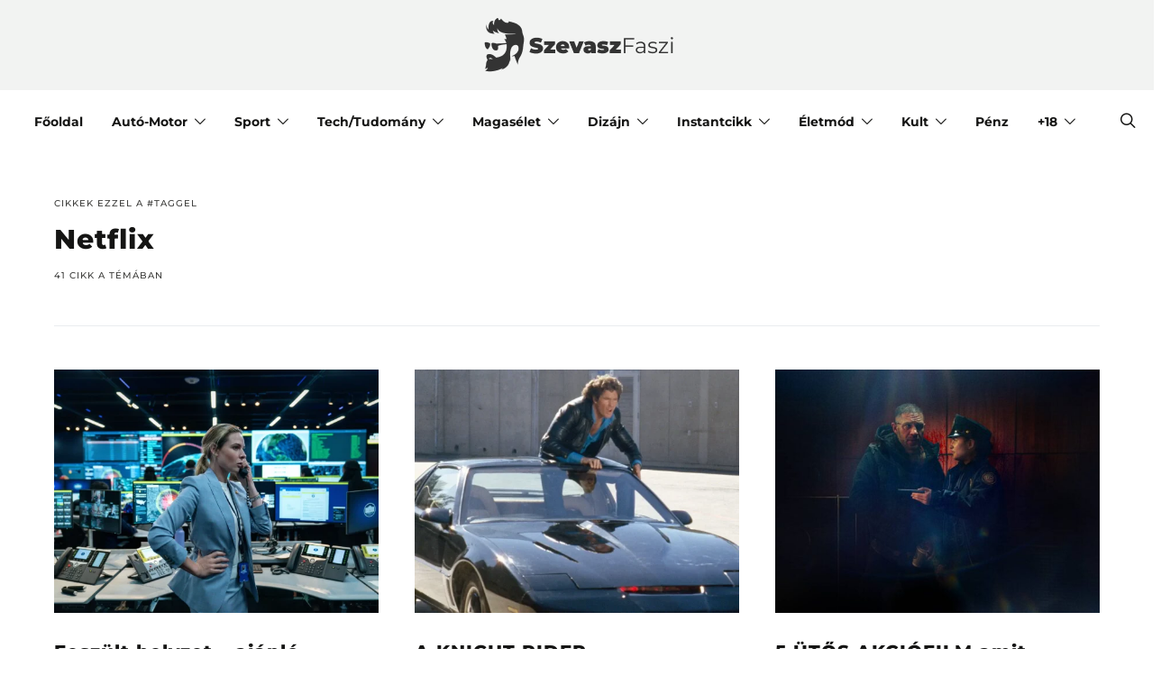

--- FILE ---
content_type: text/css
request_url: https://szevaszfaszi.hu/wp-content/plugins/canvas/components/content-formatting/block-list/block.css?ver=1766959019
body_size: 942
content:
/**
 * All of the CSS for your public-facing functionality should be
 * included in this file.
 */
/**
 * Environment for all styles (variables, additions, etc).
 */
/*--------------------------------------------------------------*/
/*--------------------------------------------------------------*/
[class*="is-style-cnvs-list-styled"] {
	--cnvs-list-styled-line-height: 1.5;
	--cnvs-list-styled-font-size: 14px;
	--cnvs-list-styled-children-font-size: 0.875rem;
	--cnvs-list-styled-ul-box-background: #ced4da;
	--cnvs-list-styled-ul-box-border-radius: 0;
	--cnvs-list-styled-ul-positive-box-color: #28a745;
	--cnvs-list-styled-ul-negative-box-color: #dc3545;
	--cnvs-list-styled-ol-box-color: #495057;
	--cnvs-list-styled-ol-box-font-size: 0.875rem;
	--cnvs-list-styled-ol-box-font-weight: 600;
	--cnvs-list-styled-ol-box-background-color: #e9ecef;
	--cnvs-list-styled-ol-box-border-radius: 50%;
	--cnvs-list-styled-ol-positive-box-background-color: #28a745;
	--cnvs-list-styled-ol-negative-box-background-color: #dc3545;
	--cnvs-list-styled-ol-positive-box-color: #fff;
	--cnvs-list-styled-ol-negative-box-color: #fff;
}

/*--------------------------------------------------------------*/
.is-style-cnvs-list-styled,
.is-style-cnvs-list-styled-positive,
.is-style-cnvs-list-styled-negative {
	line-height: var(--cnvs-list-styled-line-height);
	list-style: none;
	font-size: var(--cnvs-list-styled-font-size);
}

.is-style-cnvs-list-styled:not(:first-child),
.is-style-cnvs-list-styled-positive:not(:first-child),
.is-style-cnvs-list-styled-negative:not(:first-child) {
	margin-top: 1.5rem;
}

.is-style-cnvs-list-styled:not(:last-child),
.is-style-cnvs-list-styled-positive:not(:last-child),
.is-style-cnvs-list-styled-negative:not(:last-child) {
	margin-bottom: 1.5rem;
}

.is-style-cnvs-list-styled li:not(:first-child),
.is-style-cnvs-list-styled-positive li:not(:first-child),
.is-style-cnvs-list-styled-negative li:not(:first-child) {
	margin-top: 0.5rem;
}

.is-style-cnvs-list-styled > li,
.is-style-cnvs-list-styled-positive > li,
.is-style-cnvs-list-styled-negative > li {
	position: relative;
	padding-left: 2.5rem;
}

.is-style-cnvs-list-styled > li:before,
.is-style-cnvs-list-styled-positive > li:before,
.is-style-cnvs-list-styled-negative > li:before {
	display: -webkit-box;
	display: -ms-flexbox;
	display: flex;
	-webkit-box-align: center;
	-ms-flex-align: center;
	align-items: center;
	-webkit-box-pack: center;
	-ms-flex-pack: center;
	justify-content: center;
	position: absolute;
	left: 0;
	top: 0;
}

ol.is-style-cnvs-list-styled,
ol.is-style-cnvs-list-styled-positive,
ol.is-style-cnvs-list-styled-negative {
	counter-reset: ol;
}

ol.is-style-cnvs-list-styled > li:before,
ol.is-style-cnvs-list-styled-positive > li:before,
ol.is-style-cnvs-list-styled-negative > li:before {
	width: 1.5rem;
	height: 1.5rem;
	content: counter(ol);
	counter-increment: ol;
	color: var(--cnvs-list-styled-ol-box-color);
	font-size: var(--cnvs-list-styled-ol-box-font-size);
	font-weight: var(--cnvs-list-styled-ol-box-font-weight);
	background-color: var(--cnvs-list-styled-ol-box-background-color);
	border-radius: var(--cnvs-list-styled-ol-box-border-radius);
	line-height: 1;
}

ul.is-style-cnvs-list-styled > li:before {
	content: '';
	width: 0.25rem;
	height: 0.25rem;
	margin-top: 0.75rem;
	left: 1rem;
	background: var(--cnvs-list-styled-ul-box-background);
	border-radius: var(--cnvs-list-styled-ul-box-border-radius);
}

ol.is-style-cnvs-list-styled ul,
ol.is-style-cnvs-list-styled ol,
ul.is-style-cnvs-list-styled ol,
ul.is-style-cnvs-list-styled ul {
	margin-top: 0.5rem;
	margin-bottom: 0.5rem;
	padding-left: 0;
	font-size: var(--cnvs-list-styled-children-font-size);
}

ol.is-style-cnvs-list-styled ul > li:not(:first-child),
ol.is-style-cnvs-list-styled ol > li:not(:first-child),
ul.is-style-cnvs-list-styled ol > li:not(:first-child),
ul.is-style-cnvs-list-styled ul > li:not(:first-child) {
	margin-top: 0.25rem;
}

ol.is-style-cnvs-list-styled-positive > li:before {
	background-color: var(--cnvs-list-styled-ol-positive-box-background-color);
	color: var(--cnvs-list-styled-ol-positive-box-color);
}

ol.is-style-cnvs-list-styled-negative > li:before {
	background-color: var(--cnvs-list-styled-ol-negative-box-background-color);
	color: var(--cnvs-list-styled-ol-negative-box-color);
}

ul.is-style-cnvs-list-styled-positive > li:before,
ul.is-style-cnvs-list-styled-negative > li:before {
	width: 1.5rem;
	font-family: 'canvas-icons';
}

ul.is-style-cnvs-list-styled-positive > li:before {
	content: "\e912";
	color: var(--cnvs-list-styled-ul-positive-box-color);
}

ul.is-style-cnvs-list-styled-negative > li:before {
	content: "\e913";
	color: var(--cnvs-list-styled-ul-negative-box-color);
}
